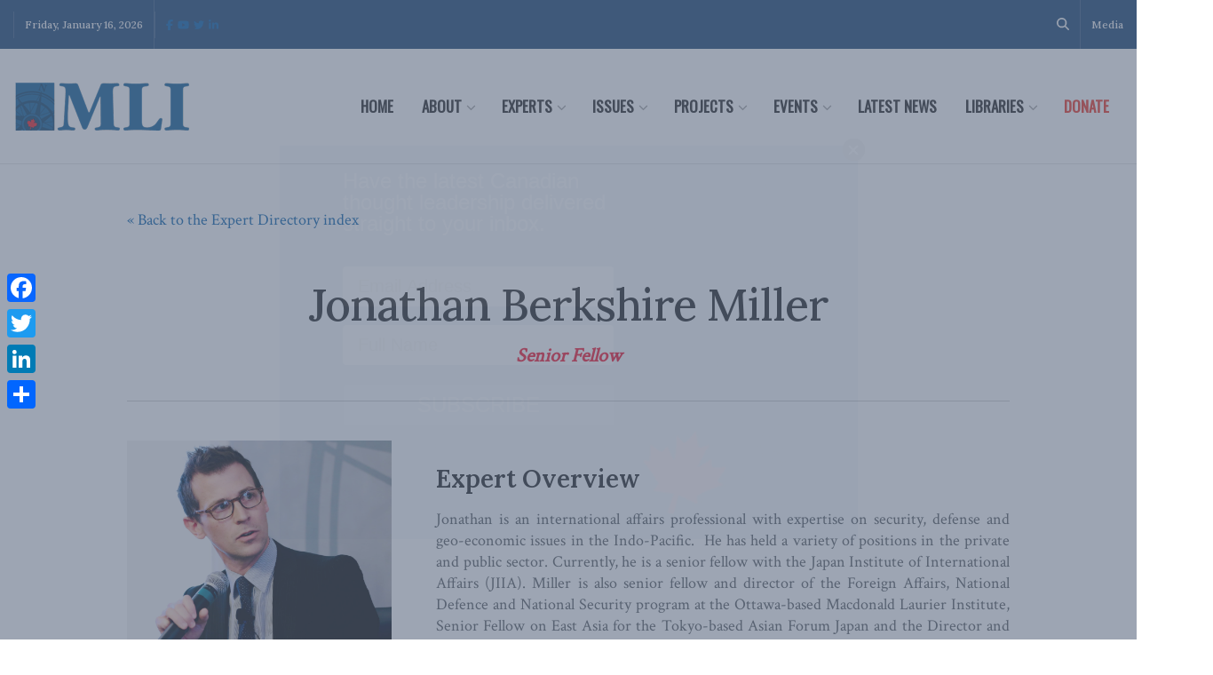

--- FILE ---
content_type: text/html;charset=UTF-8
request_url: https://pyvpu-glf.maillist-manage.com/campaigns/CaptchaVerify.zc?mode=generate
body_size: 541
content:
<img src='https://accounts.zoho.com/static/showcaptcha?digest=1_C_c2ae7afdbdaeaa13ca2968567b4318b474d6d2a4bbab339b3fbdca657a1b98ff7d5e4c3d38fc4211522210e38c3dd0349ef4611e2044189d9b2a3f8a31649052' style="width:100%;max-width:200px;box-sizing:border-box"/>


--- FILE ---
content_type: text/css
request_url: https://macdonaldlaurier.ca/wp-content/themes/jnews-child/CMED/expert_custom_template/assets/css/style.css?ver=6.9
body_size: 1060
content:
@media screen and (max-width: 320px) {
	.cmed-container.tiles .cmed-module { width: 220px !important; margin-right: 10px !important; }
}
@media screen and (max-width: 767px) {
	.site-main, .site-content { width: 90% !important; margin-left: 5% !important; }
	.site:before, body:before { width:0; }
	.b-main-content, .b-sidebar { width: 100% !important; margin-bottom: 15px !important; padding: 0 !important; }
	.cmed-expert-container { max-width: 100% !important; margin: 0 !important; }
}
.site-main, .site-content { width: 85%; margin-left: 15%; }
.site:before, body:before { width: 15%; }
.cmed-expert-container { font-family: 'Raleway', sans-serif; color: #030303; } .cmed-expert-container a { color: #669834; text-decoration: none; }
.cmed-expert-container { max-width: 1080px; margin: 0 auto; overflow: hidden; margin-bottom: 15px; margin-top: 15px; }
.cmed-expert-container h2 { padding-top: 10px; padding-bottom: 15px; }
.cmed-info-box-gender { display: inline; }
.cmed-info-box-phone { display: inline; }
.cmed-info-box-fax { display: inline; }
.text-center { text-align: center !important; }
.img-center { display: block; margin: 0 auto; }
.img-resp { max-width: 100%; display: block; margin: 0 auto; }
.btn-green, .btn-blue { background-color: #007a77; padding: 10px 15px; text-align: center; color: white !important; font-size: 16px; font-weight: normal; min-width: 85px; display: inline-block; border: none; }
.margin-left { margin-left: 5px; }
.btn-blue { background-color: #448ccb; }
.pull-right { float: right; }
input[type='radio'] { display: none; }
input[type='radio']:checked + .checkbox-btn { border: 2px solid #b7b7b7; box-sizing: border-box; }
.checkbox-btn { width: 26px; height: 26px; font-size: 15px; text-align: center; outline: 0; color: #000; font-weight: 400; cursor: pointer; display: inline-block; }
.checkbox-btn.black { background: #000; }
.checkbox-btn.gray { background-color: #a1a1a1; }
.checkbox-btn.lightgray { background-color: #ebebeb; }
.checkbox-btn.red { background-color: #b93136; }
.checkbox-btn.orange { background-color: #f26c4f; }
.checkbox-btn.green { background-color: #7cc576; }
.checkbox-btn.blue { background-color: #448ccb; }
.b-main-content { width: 60%; float: left; padding: 30px; box-sizing: border-box; margin-right: 2%; border: 1px solid #959595; }
.b-main-content ul { padding: 20px; }
.b-main-content__banner { padding-bottom: 20px; }
.b-sidebar { width: 38%; float: left; padding: 30px 20px; box-sizing: border-box; border: 1px solid #959595; }
.b-sidebar select { width: 65%; height: 35px; margin-top: 3px; color: #696969; }
@media (min-width: 768px) and (max-width: 1080px) {
	.b-sidebar select { width: 60%; }
}
.b-expert a { color: #448ccb; }
.b-expert .b-sidebar { border: none; }
.b-expert .b-main-content { border: none; }
.b-expert__details { border: 2px solid #d7d7d7; padding: 20px; box-sizing: border-box; margin-top: 20px; }
.b-expert__details p { margin-bottom: 20px; }
.b-expert__price { color: #448ccb; font-size: 36px; font-weight: 700; }
.b-rating { float: right; margin-top: 15px; }
.b-rating img { width: 22px; height: 20px; }
.b-inputBox { position: relative; padding-top: 15px; margin-top: 10px; color: #696969; }
.b-inputBox label { font-size: 12px; position: absolute; top: 0; }
.b-inputBox input { width: 50px; height: 35px; text-align: center; font-size: 17px; }
.b-suggest hr { margin-top: 30px; }
.b-suggest h2 { color: #484848; }
.b-suggest .bx-wrapper .bx-viewport { box-shadow: none; }
.b-suggest .bx-wrapper .bx-prev { left: -25px; }
.b-suggest .bx-wrapper .bx-next { right: -25px; }
.slide a span { margin-left: 10px; min-width: 90px; display: inline-block; font-size: 12px; color: #000; }
.slide a span span { font-size: 17px; margin-left: 0; color: #448ccb; }
.slide img { width: 87px; height: auto; }
.slider-small a { display: block; position: relative; }
.slider-small a img { padding: 5px; border: 1px solid #000; }
.b-rating__reviews { line-height: 10px; position: relative; top: -3px; }
.b-sidebar__header { padding: 10px; background-color: #669834; color: #fff; font-weight: normal; margin-bottom: 20px; }
.b-sidebar__cards { margin-top: 10px; }
.b-sidebar__linkBLock a { width: 35%; display: inline-block; }
#bx-pager img { width: 60px; height: auto; }
.cmed_details_block { width: 100%; display: block; overflow: hidden; }
.cmed_details_link { width: 50%; word-wrap: break-word; float: left; font-size: 13px; }

--- FILE ---
content_type: application/javascript;charset=UTF-8
request_url: https://pyvpu-zgpvh.maillist-manage.net/ua/TrailEvent?category=update&action=view&trackingCode=ZCFORMVIEW&viewFrom=URL_ACTION&zx=13129bbd9&signupFormIx=3z90677f8fca0380e6117a530ae8891072d60dee1fd8701f3dd368f7736bf908a2&zcvers=2.0&source=https%3A%2F%2Fmacdonaldlaurier.ca%2Fcm-expert%2Fjonathan-berkshire-miller%2F&fromPopup=true
body_size: 805
content:
zcParamsCallback({orgIx:"3z9a596f06c1b0d856cfeece4b99d7719aa46ec87377a59e3cd8cf9199d24a2cb0", actIx:"3z1bc4c90e7d6acab09da72650ceb5aeafe45e75b6a1cecb40c445cb0f1ab148e3",custIx:"3z59109fa543e0b61dc8471f6ac9909d90df55fd79b439a6eb0fb13634343d8281"});
zcSFReferrerCallback({status:"200",encryptSFId:"3z90677f8fca0380e6117a530ae8891072d60dee1fd8701f3dd368f7736bf908a2",zc_ref:"3z59109fa543e0b61dc8471f6ac9909d903a91d0d7dad7db6019670c08e62c10c0",cntrIx:"3z90677f8fca0380e6117a530ae8891072fb509d5a109b13c27a381eda3c71f13a"});


--- FILE ---
content_type: application/javascript;charset=UTF-8
request_url: https://pyvpu-glf.maillist-manage.com/ua/TrailEvent?category=update&action=view&trackingCode=ZCFORMVIEW&viewFrom=URL_ACTION&zx=13129bbd9&signupFormIx=3z71d519bf8f54d8199e3f44e5d713965d8388b8b25b24bd81d23d9a88d03a9d30&zcvers=3.0&source=https%3A%2F%2Fmacdonaldlaurier.ca%2Fcm-expert%2Fjonathan-berkshire-miller%2F
body_size: 805
content:
zcParamsCallback({orgIx:"3z9a596f06c1b0d856cfeece4b99d7719aa46ec87377a59e3cd8cf9199d24a2cb0", actIx:"3z1bc4c90e7d6acab09da72650ceb5aeafe45e75b6a1cecb40c445cb0f1ab148e3",custIx:"3z4648880effd00e1d956ee2e8d797c40681704eee756386bbf9f1e01759cdcf4d"});
zcSFReferrerCallback({status:"200",encryptSFId:"3z71d519bf8f54d8199e3f44e5d713965d8388b8b25b24bd81d23d9a88d03a9d30",zc_ref:"3z4648880effd00e1d956ee2e8d797c40619e82879d6620871eae8466e998aaa4b",cntrIx:"3z71d519bf8f54d8199e3f44e5d713965dbec9abc5d47f8c5c363776d174858d47"});
